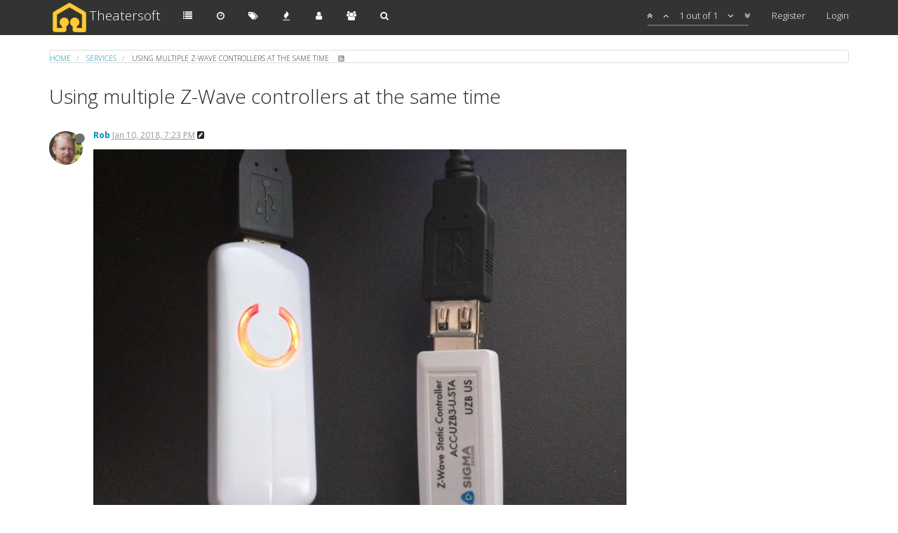

--- FILE ---
content_type: text/html; charset=utf-8
request_url: https://community.theatersoft.com/topic/2/using-multiple-z-wave-controllers-at-the-same-time/1
body_size: 8796
content:
<!DOCTYPE html>
<html lang="en-US" data-dir="ltr" style="direction: ltr;"  >
<head>
	<title>Using multiple Z-Wave controllers at the same time | Theatersoft</title>
	<meta name="viewport" content="width&#x3D;device-width, initial-scale&#x3D;1.0" />
	<meta name="content-type" content="text/html; charset=UTF-8" />
	<meta name="apple-mobile-web-app-capable" content="yes" />
	<meta name="mobile-web-app-capable" content="yes" />
	<meta property="og:site_name" content="Theatersoft" />
	<meta name="msapplication-badge" content="frequency=30; polling-uri=https://community.theatersoft.com/sitemap.xml" />
	<meta name="msapplication-square150x150logo" content="/assets/uploads/system/site-logo.png" />
	<meta name="title" content="Using multiple Z-Wave controllers at the same time" />
	<meta name="description" content=" Pictured are a Aeotec ZW090 Z-Stick Gen5 US and a Sigma Designs UZB Z-Wave USB Adapter. Both work equally well with the Theatersoft ZWave service and the underlying stack consisting of the libopenzwave  library and openzwave-shared Node addon. You might ..." />
	<meta property="og:title" content="Using multiple Z-Wave controllers at the same time" />
	<meta property="og:description" content=" Pictured are a Aeotec ZW090 Z-Stick Gen5 US and a Sigma Designs UZB Z-Wave USB Adapter. Both work equally well with the Theatersoft ZWave service and the underlying stack consisting of the libopenzwave  library and openzwave-shared Node addon. You might ..." />
	<meta property="og:type" content="article" />
	<meta property="article:published_time" content="2018-01-10T19:23:40.668Z" />
	<meta property="article:modified_time" content="2018-01-10T19:23:40.668Z" />
	<meta property="article:section" content="Services" />
	<meta property="og:image" content="https://community.theatersoft.com/assets/uploads/files/1515609007430-img_20180110_093728.jpg" />
	<meta property="og:image:url" content="https://community.theatersoft.com/assets/uploads/files/1515609007430-img_20180110_093728.jpg" />
	<meta property="og:image:width" content="800" />
	<meta property="og:image:height" content="600" />
	<meta property="og:image" content="https://community.theatersoft.com/assets/uploads/profile/1-profileavatar.jpeg" />
	<meta property="og:image:url" content="https://community.theatersoft.com/assets/uploads/profile/1-profileavatar.jpeg" />
	<meta property="og:image" content="https://community.theatersoft.com/assets/uploads/system/site-logo.png" />
	<meta property="og:image:url" content="https://community.theatersoft.com/assets/uploads/system/site-logo.png" />
	<meta property="og:url" content="https://community.theatersoft.com/topic/2/using-multiple-z-wave-controllers-at-the-same-time/1" />
	
	<link rel="stylesheet" type="text/css" href="/assets/client-yeti.css?v=ilh5ci48qm8" />
	<link rel="icon" type="image/x-icon" href="/assets/uploads/system/favicon.ico?v=ilh5ci48qm8" />
	<link rel="manifest" href="/manifest.json" />
	<link rel="apple-touch-icon" href="/assets/uploads/system/touchicon-orig.png" />
	<link rel="icon" sizes="36x36" href="/assets/uploads/system/touchicon-36.png" />
	<link rel="icon" sizes="48x48" href="/assets/uploads/system/touchicon-48.png" />
	<link rel="icon" sizes="72x72" href="/assets/uploads/system/touchicon-72.png" />
	<link rel="icon" sizes="96x96" href="/assets/uploads/system/touchicon-96.png" />
	<link rel="icon" sizes="144x144" href="/assets/uploads/system/touchicon-144.png" />
	<link rel="icon" sizes="192x192" href="/assets/uploads/system/touchicon-192.png" />
	<link rel="prefetch" href="/assets/src/modules/composer.js?v=ilh5ci48qm8" />
	<link rel="prefetch" href="/assets/src/modules/composer/uploads.js?v=ilh5ci48qm8" />
	<link rel="prefetch" href="/assets/src/modules/composer/drafts.js?v=ilh5ci48qm8" />
	<link rel="prefetch" href="/assets/src/modules/composer/tags.js?v=ilh5ci48qm8" />
	<link rel="prefetch" href="/assets/src/modules/composer/categoryList.js?v=ilh5ci48qm8" />
	<link rel="prefetch" href="/assets/src/modules/composer/resize.js?v=ilh5ci48qm8" />
	<link rel="prefetch" href="/assets/src/modules/composer/autocomplete.js?v=ilh5ci48qm8" />
	<link rel="prefetch" href="/assets/templates/composer.tpl?v=ilh5ci48qm8" />
	<link rel="prefetch" href="/assets/language/en-US/topic.json?v=ilh5ci48qm8" />
	<link rel="prefetch" href="/assets/language/en-US/modules.json?v=ilh5ci48qm8" />
	<link rel="prefetch" href="/assets/language/en-US/tags.json?v=ilh5ci48qm8" />
	<link rel="prefetch stylesheet" href="/plugins/nodebb-plugin-markdown/styles/railscasts.css" />
	<link rel="prefetch" href="/assets/src/modules/highlight.js?v=ilh5ci48qm8" />
	<link rel="prefetch" href="/assets/language/en-US/markdown.json?v=ilh5ci48qm8" />
	<link rel="canonical" href="https://community.theatersoft.com/topic/2/using-multiple-z-wave-controllers-at-the-same-time" />
	<link rel="alternate" type="application/rss+xml" />
	<link rel="up" href="https://community.theatersoft.com/category/7/services" />
	

	<script>
		var RELATIVE_PATH = "";
		var config = JSON.parse('{"relative_path":"","upload_url":"/assets/uploads","siteTitle":"Theatersoft","browserTitle":"Theatersoft","titleLayout":"&#123;pageTitle&#125; | &#123;browserTitle&#125;","showSiteTitle":true,"minimumTitleLength":3,"maximumTitleLength":255,"minimumPostLength":8,"maximumPostLength":32767,"minimumTagsPerTopic":0,"maximumTagsPerTopic":5,"minimumTagLength":3,"maximumTagLength":15,"useOutgoingLinksPage":false,"allowGuestHandles":false,"allowFileUploads":false,"allowTopicsThumbnail":false,"usePagination":false,"disableChat":false,"disableChatMessageEditing":false,"maximumChatMessageLength":1000,"socketioTransports":["polling","websocket"],"socketioOrigins":"https://community.theatersoft.com:*","websocketAddress":"","maxReconnectionAttempts":5,"reconnectionDelay":1500,"topicsPerPage":20,"postsPerPage":20,"maximumFileSize":2048,"theme:id":"nodebb-theme-persona","theme:src":"","defaultLang":"en-US","userLang":"en-US","loggedIn":false,"uid":-1,"cache-buster":"v=ilh5ci48qm8","requireEmailConfirmation":true,"topicPostSort":"oldest_to_newest","categoryTopicSort":"oldest_to_newest","csrf_token":false,"searchEnabled":false,"bootswatchSkin":"","enablePostHistory":true,"notificationAlertTimeout":5000,"timeagoCutoff":30,"timeagoCodes":["af","ar","az-short","az","bg","bs","ca","cs","cy","da","de-short","de","dv","el","en-short","en","es-short","es","et","eu","fa-short","fa","fi","fr-short","fr","gl","he","hr","hu","hy","id","is","it-short","it","ja","jv","ko","ky","lt","lv","mk","nl","no","pl","pt-br-short","pt-br","pt-short","pt","ro","rs","ru","rw","si","sk","sl","sr","sv","th","tr-short","tr","uk","uz","vi","zh-CN","zh-TW"],"cookies":{"enabled":false,"message":"[[global:cookies.message]]","dismiss":"[[global:cookies.accept]]","link":"[[global:cookies.learn_more]]","link_url":"https:&#x2F;&#x2F;www.cookiesandyou.com"},"acpLang":"en-US","topicSearchEnabled":false,"hideSubCategories":false,"hideCategoryLastPost":false,"enableQuickReply":false,"composer-default":{},"markdown":{"highlight":1,"highlightLinesLanguageList":[],"theme":"railscasts.css"}}');
		var app = {
			template: "topic",
			user: JSON.parse('{"uid":0,"username":"Guest","userslug":"","fullname":"Guest","email":"","icon:text":"?","icon:bgColor":"#aaa","groupTitle":"","status":"offline","reputation":0,"email:confirmed":false,"postcount":0,"topiccount":0,"profileviews":0,"banned":0,"banned:expire":0,"joindate":0,"lastonline":0,"lastposttime":0,"followingCount":0,"followerCount":0,"picture":"","groupTitleArray":[],"joindateISO":"","lastonlineISO":"","banned_until":0,"banned_until_readable":"Not Banned","unreadData":{"":{},"new":{},"watched":{},"unreplied":{}},"isAdmin":false,"isGlobalMod":false,"isMod":false,"privileges":{"chat":false,"upload:post:image":false,"upload:post:file":false,"search:content":false,"search:users":false,"search:tags":false,"view:users":true,"view:tags":true,"view:groups":true,"view:users:info":false},"offline":true,"isEmailConfirmSent":false}')
		};
	</script>

	
	
</head>

<body class="page-topic page-topic-2 page-topic-using-multiple-z-wave-controllers-at-the-same-time page-topic-category-7 page-topic-category-services page-status-200 skin-yeti">
	<nav id="menu" class="slideout-menu hidden">
		<div class="menu-profile">
	
</div>

<section class="menu-section" data-section="navigation">
	<h3 class="menu-section-title">Navigation</h3>
	<ul class="menu-section-list"></ul>
</section>


	</nav>
	<nav id="chats-menu" class="slideout-menu hidden">
		
	</nav>

	<main id="panel" class="slideout-panel">
		<nav class="navbar navbar-default navbar-fixed-top header" id="header-menu" component="navbar">
			<div class="container">
							<div class="navbar-header">
				<button type="button" class="navbar-toggle pull-left" id="mobile-menu">
					<span component="notifications/icon" class="notification-icon fa fa-fw fa-bell-o unread-count" data-content="0"></span>
					<i class="fa fa-lg fa-fw fa-bars"></i>
				</button>
				<button type="button" class="navbar-toggle hidden" id="mobile-chats">
					<span component="chat/icon" class="notification-icon fa fa-fw fa-comments unread-count" data-content="0"></span>
					<i class="fa fa-lg fa-comment-o"></i>
				</button>

				
				<a href="https://www.theatersoft.com">
					<img alt="" class=" forum-logo" src="/assets/uploads/system/site-logo.png?v=ilh5ci48qm8" />
				</a>
				
				
				<a href="/">
					<h1 class="navbar-brand forum-title">Theatersoft</h1>
				</a>
				

				<div component="navbar/title" class="visible-xs hidden">
					<span></span>
				</div>
			</div>

			<div id="nav-dropdown" class="hidden-xs">
				
				
				<ul id="logged-out-menu" class="nav navbar-nav navbar-right">
					
					<li>
						<a href="/register">
							<i class="fa fa-pencil fa-fw hidden-sm hidden-md hidden-lg"></i>
							<span>Register</span>
						</a>
					</li>
					
					<li>
						<a href="/login">
							<i class="fa fa-sign-in fa-fw hidden-sm hidden-md hidden-lg"></i>
							<span>Login</span>
						</a>
					</li>
				</ul>
				
				

				<ul class="nav navbar-nav navbar-right hidden-xs">
					<li>
						<a href="#" id="reconnect" class="hide" title="Looks like your connection to Theatersoft was lost, please wait while we try to reconnect.">
							<i class="fa fa-check"></i>
						</a>
					</li>
				</ul>

				<ul class="nav navbar-nav navbar-right pagination-block visible-lg visible-md">
					<li class="dropdown">
						<a><i class="fa fa-angle-double-up pointer fa-fw pagetop"></i></a>
						<a><i class="fa fa-angle-up pointer fa-fw pageup"></i></a>

						<a href="#" class="dropdown-toggle" data-toggle="dropdown">
							<span class="pagination-text"></span>
						</a>

						<a><i class="fa fa-angle-down pointer fa-fw pagedown"></i></a>
						<a><i class="fa fa-angle-double-down pointer fa-fw pagebottom"></i></a>

						<div class="progress-container">
							<div class="progress-bar"></div>
						</div>

						<ul class="dropdown-menu" role="menu">
							<li>
  								<input type="text" class="form-control" id="indexInput" placeholder="Enter index">
  							</li>
						</ul>
					</li>
				</ul>

				<ul id="main-nav" class="nav navbar-nav">
					
					
					<li class="">
						<a class="navigation-link" href="/categories" title="Categories" >
							
							<i class="fa fa-fw fa-list" data-content=""></i>
							

							
							<span class="visible-xs-inline">Categories</span>
							
						</a>
					</li>
					
					
					
					<li class="">
						<a class="navigation-link" href="/recent" title="Recent" >
							
							<i class="fa fa-fw fa-clock-o" data-content=""></i>
							

							
							<span class="visible-xs-inline">Recent</span>
							
						</a>
					</li>
					
					
					
					<li class="">
						<a class="navigation-link" href="/tags" title="Tags" >
							
							<i class="fa fa-fw fa-tags" data-content=""></i>
							

							
							<span class="visible-xs-inline">Tags</span>
							
						</a>
					</li>
					
					
					
					<li class="">
						<a class="navigation-link" href="/popular" title="Popular" >
							
							<i class="fa fa-fw fa-fire" data-content=""></i>
							

							
							<span class="visible-xs-inline">Popular</span>
							
						</a>
					</li>
					
					
					
					<li class="">
						<a class="navigation-link" href="/users" title="Users" >
							
							<i class="fa fa-fw fa-user" data-content=""></i>
							

							
							<span class="visible-xs-inline">Users</span>
							
						</a>
					</li>
					
					
					
					<li class="">
						<a class="navigation-link" href="/groups" title="Groups" >
							
							<i class="fa fa-fw fa-group" data-content=""></i>
							

							
							<span class="visible-xs-inline">Groups</span>
							
						</a>
					</li>
					
					
					
					<li class="">
						<a class="navigation-link" href="/search" title="Search" >
							
							<i class="fa fa-fw fa-search" data-content=""></i>
							

							
							<span class="visible-xs-inline">Search</span>
							
						</a>
					</li>
					
					
				</ul>

				
			</div>

			</div>
		</nav>
		<div class="container" id="content">
			<noscript>
		<div class="alert alert-danger">
			<p>
				Your browser does not seem to support JavaScript. As a result, your viewing experience will be diminished, and you may not be able to execute some actions.
			</p>
			<p>
				Please download a browser that supports JavaScript, or enable it if it's disabled (i.e. NoScript).
			</p>
		</div>
	</noscript>

<ol class="breadcrumb">
	
	<li itemscope="itemscope" itemtype="http://data-vocabulary.org/Breadcrumb" >
		<a href="/" itemprop="url">
			<span itemprop="title">
				Home
				
			</span>
		</a>
	</li>
	
	<li itemscope="itemscope" itemtype="http://data-vocabulary.org/Breadcrumb" >
		<a href="/category/7/services" itemprop="url">
			<span itemprop="title">
				Services
				
			</span>
		</a>
	</li>
	
	<li component="breadcrumb/current" itemscope="itemscope" itemtype="http://data-vocabulary.org/Breadcrumb" class="active">
		
			<span itemprop="title">
				Using multiple Z-Wave controllers at the same time
				
				
				<a target="_blank" href="/topic/2.rss"><i class="fa fa-rss-square"></i></a>
				
			</span>
		
	</li>
	
</ol>

<div data-widget-area="header">
	
</div>
<div class="row">
	<div class="topic col-lg-12">

		<h1 component="post/header" class="hidden-xs" itemprop="name">

			<i class="pull-left fa fa-thumb-tack hidden" title="Pinned"></i>
			<i class="pull-left fa fa-lock hidden" title="Locked"></i>
			<i class="pull-left fa fa-arrow-circle-right hidden" title="Moved"></i>
			

			<span class="topic-title" component="topic/title">Using multiple Z-Wave controllers at the same time</span>
		</h1>

		

		<div component="topic/deleted/message" class="alert alert-warning hidden clearfix">
    <span class="pull-left">This topic has been deleted. Only users with topic management privileges can see it.</span>
    <span class="pull-right">
        
    </span>
</div>

		<hr class="visible-xs" />

		<ul component="topic" class="posts" data-tid="2" data-cid="7">
			
				<li component="post" class="" data-index="0" data-pid="2" data-uid="1" data-timestamp="1515612220668" data-username="Rob" data-userslug="rob" itemscope itemtype="http://schema.org/Comment">
					<a component="post/anchor" data-index="0" id="0"></a>

					<meta itemprop="datePublished" content="2018-01-10T19:23:40.668Z">
					<meta itemprop="dateModified" content="2018-01-23T17:43:44.454Z">

					<div class="clearfix post-header">
	<div class="icon pull-left">
		<a href="/user/rob">
			<img class="avatar  avatar-sm2x avatar-rounded" alt="Rob" title="Rob" data-uid="1" component="user/picture" src="/assets/uploads/profile/1-profileavatar.jpeg" style="" />
			<i component="user/status" class="fa fa-circle status offline" title="Offline"></i>
		</a>
	</div>

	<small class="pull-left">
		<strong>
			<a href="/user/rob" itemprop="author" data-username="Rob" data-uid="1">Rob</a>
		</strong>

		

		

		<span class="visible-xs-inline-block visible-sm-inline-block visible-md-inline-block visible-lg-inline-block">
			<a class="permalink" href="/post/2"><span class="timeago" title="2018-01-10T19:23:40.668Z"></span></a>

			<i component="post/edit-indicator" class="fa fa-pencil-square edit-icon "></i>

			<small data-editor="rob" component="post/editor" class="hidden">last edited by Rob <span class="timeago" title="2018-01-23T17:43:44.454Z"></span></small>

			

			<span>
				
			</span>
		</span>
		<span class="bookmarked"><i class="fa fa-bookmark-o"></i></span>

	</small>
</div>

<br />

<div class="content" component="post/content" itemprop="text">
	<p dir="auto"><img src="/assets/uploads/files/1515609007430-img_20180110_093728-resized.jpg" alt="0_1515609006858_IMG_20180110_093728.jpg" class="img-responsive img-markdown" /></p>
<p dir="auto">Pictured are a Aeotec ZW090 Z-Stick Gen5 US and a Sigma Designs UZB Z-Wave USB Adapter. Both work equally well with the Theatersoft ZWave service and the underlying stack consisting of the <code>libopenzwave</code>  library and <code>openzwave-shared</code> Node addon.</p>
<p dir="auto">You might not need another controller until your Z-Wave network reaches the 232 devices per controller limit, but it's useful to have a second controller connected to the same machine to use for debugging and testing purposes.  It can be time consuming to need to wait for initialization of a large Z-Wave network if you need to restart frequently for whatever reason. With a second controller you avoid downtime or destabilization on the primary network.</p>
<p dir="auto">Theatersoft allows any number of device services, including multiple instances of the ZWave service, so using multiple controllers is not a problem.</p>
<p dir="auto">Here's how - add a new service in <code>config.json</code>:</p>
<pre><code>{
  &quot;module&quot;: &quot;@theatersoft/zwave&quot;,
  &quot;export&quot;: &quot;ZWave&quot;,
  &quot;name&quot;: &quot;ZWave&quot;,
  &quot;config&quot;: {
    &quot;port&quot;: &quot;/dev/zwave&quot;,
    &quot;options&quot;: {
      &quot;Logging&quot;: true,
      &quot;ConsoleOutput&quot;: true,
      &quot;SaveLogLevel&quot;: 5
    }
},
{
  &quot;module&quot;: &quot;@theatersoft/zwave&quot;,
  &quot;export&quot;: &quot;ZWave&quot;,
  &quot;name&quot;: &quot;ZWave2&quot;,
  &quot;config&quot;: {
    &quot;port&quot;: &quot;/dev/zwave2&quot;,
    &quot;options&quot;: {
      &quot;Logging&quot;: true,
      &quot;ConsoleOutput&quot;: true,
      &quot;SaveLogLevel&quot;: 7
    }
  }
</code></pre>
<p dir="auto">Bus services names must be unique, so I've just named the second service <code>ZWave2</code> and also changed the port to <code>/dev/zwave2</code>. Why use custom symlinks like <code>/dev/zwave</code> to the controller devices instead of <code>/dev/ttyACM0</code>? The symlinks are associated with a particular controller, while the tty device names can change depending on enumeration order. I'll show how to create the symlinks in a followup post.</p>
<p dir="auto">Services config files (e.g. OpenZWave zwcfg_0x&lt;home_id&gt;.xml) are stored separately in corresponding service directories, e.g.: <code>/opt/Theatersoft/.config/theatersoft/ZWave2</code></p>
<p dir="auto">I also find it useful to increase the OpenZWave log level, using the <code>options</code> property shown above.</p>

</div>

<div class="clearfix post-footer">
	

	<small class="pull-right">
		<span class="post-tools">
			<a component="post/reply" href="#" class="no-select hidden">Reply</a>
			<a component="post/quote" href="#" class="no-select hidden">Quote</a>
		</span>

		
		<span class="votes">
			<a component="post/upvote" href="#" class="">
				<i class="fa fa-chevron-up"></i>
			</a>

			<span component="post/vote-count" data-votes="0">0</span>

			
			<a component="post/downvote" href="#" class="">
				<i class="fa fa-chevron-down"></i>
			</a>
			
		</span>
		

		<span component="post/tools" class="dropdown moderator-tools bottom-sheet hidden">
	<a href="#" data-toggle="dropdown"><i class="fa fa-fw fa-ellipsis-v"></i></a>
	<ul class="dropdown-menu dropdown-menu-right" role="menu"></ul>
</span>

	</small>

	
	<a component="post/reply-count" href="#" class="threaded-replies no-select hidden">
		<span component="post/reply-count/avatars" class="avatars ">
			
		</span>

		<span class="replies-count" component="post/reply-count/text" data-replies="0">1 Reply</span>
		<span class="replies-last hidden-xs">Last reply <span class="timeago" title=""></span></span>

		<i class="fa fa-fw fa-chevron-right" component="post/replies/open"></i>
		<i class="fa fa-fw fa-chevron-down hidden" component="post/replies/close"></i>
		<i class="fa fa-fw fa-spin fa-spinner hidden" component="post/replies/loading"></i>
	</a>
	
</div>

<hr />

					
					<div class="post-bar-placeholder"></div>
					
				</li>
			
		</ul>

		

		<div class="post-bar">
			<div class="clearfix">
	<div class="tags pull-left">
		
	</div>

	<div component="topic/browsing-users">
	
</div>

	<div class="topic-main-buttons pull-right">
		<span class="loading-indicator btn pull-left hidden" done="0">
			<span class="hidden-xs">Loading More Posts</span> <i class="fa fa-refresh fa-spin"></i>
		</span>

		<div class="stats hidden-xs">
	<span component="topic/post-count" class="human-readable-number" title="1">1</span><br />
	<small>Posts</small>
</div>
<div class="stats hidden-xs">
	<span class="human-readable-number" title="1206">1206</span><br />
	<small>Views</small>
</div>

		<div component="topic/reply/container" class="btn-group action-bar bottom-sheet hidden">
	<a href="/compose?tid=2&title=Using multiple Z-Wave controllers at the same time" class="btn btn-primary" component="topic/reply" data-ajaxify="false" role="button"><i class="fa fa-reply visible-xs-inline"></i><span class="visible-sm-inline visible-md-inline visible-lg-inline"> Reply</span></a>
	<button type="button" class="btn btn-info dropdown-toggle" data-toggle="dropdown">
		<span class="caret"></span>
	</button>
	<ul class="dropdown-menu pull-right" role="menu">
		<li><a href="#" component="topic/reply-as-topic">Reply as topic</a></li>
	</ul>
</div>




<a component="topic/reply/guest" href="/login" class="btn btn-primary">Log in to reply</a>



		

		

		

		<div class="pull-right">&nbsp;
		
		</div>
	</div>
</div>
<hr/>
		</div>

		

		<div class="navigator-thumb text-center hidden">
			<strong class="text"></strong><br/>
			<span class="time"></span>
		</div>
		<div class="visible-xs visible-sm pagination-block text-center">
			<div class="progress-bar"></div>
			<div class="wrapper">
				<i class="fa fa-2x fa-angle-double-up pointer fa-fw pagetop"></i>
				<i class="fa fa-2x fa-angle-up pointer fa-fw pageup"></i>
				<span class="pagination-text"></span>
				<i class="fa fa-2x fa-angle-down pointer fa-fw pagedown"></i>
				<i class="fa fa-2x fa-angle-double-down pointer fa-fw pagebottom"></i>
			</div>
		</div>
	</div>
	<div data-widget-area="sidebar" class="col-lg-3 col-sm-12 hidden">
		
	</div>
</div>

<div data-widget-area="footer">
	
</div>


<noscript>
	<div component="pagination" class="text-center pagination-container hidden">
	<ul class="pagination hidden-xs">
		<li class="previous pull-left disabled">
			<a href="?" data-page="1"><i class="fa fa-chevron-left"></i> </a>
		</li>

		

		<li class="next pull-right disabled">
			<a href="?" data-page="1"> <i class="fa fa-chevron-right"></i></a>
		</li>
	</ul>

	<ul class="pagination hidden-sm hidden-md hidden-lg">
		<li class="first disabled">
			<a href="?" data-page="1"><i class="fa fa-fast-backward"></i> </a>
		</li>

		<li class="previous disabled">
			<a href="?" data-page="1"><i class="fa fa-chevron-left"></i> </a>
		</li>

		<li component="pagination/select-page" class="page select-page">
			<a href="#">1 / 1</a>
		</li>

		<li class="next disabled">
			<a href="?" data-page="1"> <i class="fa fa-chevron-right"></i></a>
		</li>

		<li class="last disabled">
			<a href="?" data-page="1"><i class="fa fa-fast-forward"></i> </a>
		</li>
	</ul>
</div>
</noscript>

<script id="ajaxify-data" type="application/json">{"tid":2,"uid":1,"cid":7,"mainPid":2,"title":"Using multiple Z-Wave controllers at the same time","slug":"2/using-multiple-z-wave-controllers-at-the-same-time","timestamp":1515612220668,"lastposttime":1515612220668,"postcount":1,"viewcount":1206,"thumb":"","upvotes":0,"downvotes":0,"deleted":0,"locked":0,"pinned":0,"titleRaw":"Using multiple Z-Wave controllers at the same time","timestampISO":"2018-01-10T19:23:40.668Z","lastposttimeISO":"2018-01-10T19:23:40.668Z","votes":0,"tags":[],"posts":[{"pid":2,"uid":1,"tid":2,"content":"<p dir=\"auto\"><img src=\"/assets/uploads/files/1515609007430-img_20180110_093728-resized.jpg\" alt=\"0_1515609006858_IMG_20180110_093728.jpg\" class=\"img-responsive img-markdown\" /><\/p>\n<p dir=\"auto\">Pictured are a Aeotec ZW090 Z-Stick Gen5 US and a Sigma Designs UZB Z-Wave USB Adapter. Both work equally well with the Theatersoft ZWave service and the underlying stack consisting of the <code>libopenzwave<\/code>  library and <code>openzwave-shared<\/code> Node addon.<\/p>\n<p dir=\"auto\">You might not need another controller until your Z-Wave network reaches the 232 devices per controller limit, but it's useful to have a second controller connected to the same machine to use for debugging and testing purposes.  It can be time consuming to need to wait for initialization of a large Z-Wave network if you need to restart frequently for whatever reason. With a second controller you avoid downtime or destabilization on the primary network.<\/p>\n<p dir=\"auto\">Theatersoft allows any number of device services, including multiple instances of the ZWave service, so using multiple controllers is not a problem.<\/p>\n<p dir=\"auto\">Here's how - add a new service in <code>config.json<\/code>:<\/p>\n<pre><code>{\n  &quot;module&quot;: &quot;@theatersoft/zwave&quot;,\n  &quot;export&quot;: &quot;ZWave&quot;,\n  &quot;name&quot;: &quot;ZWave&quot;,\n  &quot;config&quot;: {\n    &quot;port&quot;: &quot;/dev/zwave&quot;,\n    &quot;options&quot;: {\n      &quot;Logging&quot;: true,\n      &quot;ConsoleOutput&quot;: true,\n      &quot;SaveLogLevel&quot;: 5\n    }\n},\n{\n  &quot;module&quot;: &quot;@theatersoft/zwave&quot;,\n  &quot;export&quot;: &quot;ZWave&quot;,\n  &quot;name&quot;: &quot;ZWave2&quot;,\n  &quot;config&quot;: {\n    &quot;port&quot;: &quot;/dev/zwave2&quot;,\n    &quot;options&quot;: {\n      &quot;Logging&quot;: true,\n      &quot;ConsoleOutput&quot;: true,\n      &quot;SaveLogLevel&quot;: 7\n    }\n  }\n<\/code><\/pre>\n<p dir=\"auto\">Bus services names must be unique, so I've just named the second service <code>ZWave2<\/code> and also changed the port to <code>/dev/zwave2<\/code>. Why use custom symlinks like <code>/dev/zwave<\/code> to the controller devices instead of <code>/dev/ttyACM0<\/code>? The symlinks are associated with a particular controller, while the tty device names can change depending on enumeration order. I'll show how to create the symlinks in a followup post.<\/p>\n<p dir=\"auto\">Services config files (e.g. OpenZWave zwcfg_0x&lt;home_id&gt;.xml) are stored separately in corresponding service directories, e.g.: <code>/opt/Theatersoft/.config/theatersoft/ZWave2<\/code><\/p>\n<p dir=\"auto\">I also find it useful to increase the OpenZWave log level, using the <code>options<\/code> property shown above.<\/p>\n","timestamp":1515612220668,"edited":1516729424454,"editor":{"uid":1,"username":"Rob","userslug":"rob"},"deleted":0,"upvotes":0,"downvotes":0,"deleterUid":0,"votes":0,"timestampISO":"2018-01-10T19:23:40.668Z","editedISO":"2018-01-23T17:43:44.454Z","index":0,"user":{"uid":1,"username":"Rob","userslug":"rob","reputation":0,"postcount":5,"topiccount":3,"picture":"/assets/uploads/profile/1-profileavatar.jpeg","signature":"","banned":0,"banned:expire":0,"status":"offline","lastonline":1754071157707,"groupTitle":"administrators","groupTitleArray":["administrators"],"icon:text":"R","icon:bgColor":"#ff5722","lastonlineISO":"2025-08-01T17:59:17.707Z","banned_until":0,"banned_until_readable":"Not Banned","selectedGroups":[],"custom_profile_info":[]},"bookmarked":false,"upvoted":false,"downvoted":false,"replies":{"hasMore":false,"users":[],"text":"[[topic:one_reply_to_this_post]]","count":0},"selfPost":false,"display_edit_tools":false,"display_delete_tools":false,"display_moderator_tools":false,"display_move_tools":false,"display_post_menu":0}],"category":{"cid":7,"name":"Services","description":"Theatersoft Services (ZWave, Device, Automation, etc.)","descriptionParsed":"<p>Theatersoft Services (ZWave, Device, Automation, etc.)<\/p>\n","icon":"fa-comments-o","bgColor":"#59b3d0","color":"#fff","slug":"7/services","parentCid":0,"topic_count":1,"post_count":1,"disabled":0,"order":7,"link":"","numRecentReplies":1,"class":"col-md-3 col-xs-6","imageClass":"cover","isSection":0,"totalPostCount":1,"totalTopicCount":1},"tagWhitelist":[],"thread_tools":[],"isFollowing":false,"isNotFollowing":true,"isIgnoring":false,"bookmark":null,"postSharing":[],"deleter":null,"merger":null,"related":[],"unreplied":true,"icons":[],"breadcrumbs":[{"text":"[[global:home]]","url":"/"},{"text":"Services","url":"/category/7/services"},{"text":"Using multiple Z-Wave controllers at the same time"}],"privileges":{"topics:reply":false,"topics:read":true,"topics:tag":false,"topics:delete":false,"posts:edit":false,"posts:history":false,"posts:delete":false,"posts:view_deleted":false,"read":true,"purge":false,"view_thread_tools":false,"editable":false,"deletable":false,"view_deleted":false,"isAdminOrMod":false,"disabled":0,"tid":"2","uid":-1},"topicStaleDays":60,"reputation:disabled":0,"downvote:disabled":0,"bookmarkThreshold":5,"postEditDuration":0,"postDeleteDuration":0,"scrollToMyPost":true,"allowMultipleBadges":false,"privateUploads":false,"rssFeedUrl":"/topic/2.rss","postIndex":1,"pagination":{"prev":{"page":1,"active":false},"next":{"page":1,"active":false},"first":{"page":1,"active":true},"last":{"page":1,"active":true},"rel":[],"pages":[],"currentPage":1,"pageCount":1},"loggedIn":false,"relative_path":"","template":{"name":"topic","topic":true},"url":"/topic/2/using-multiple-z-wave-controllers-at-the-same-time/1","bodyClass":"page-topic page-topic-2 page-topic-using-multiple-z-wave-controllers-at-the-same-time page-topic-category-7 page-topic-category-services page-status-200","loggedInUser":{"uid":0,"username":"[[global:guest]]","picture":"","icon:text":"?","icon:bgColor":"#aaa"},"_header":{"tags":{"meta":[{"name":"viewport","content":"width&#x3D;device-width, initial-scale&#x3D;1.0"},{"name":"content-type","content":"text/html; charset=UTF-8","noEscape":true},{"name":"apple-mobile-web-app-capable","content":"yes"},{"name":"mobile-web-app-capable","content":"yes"},{"property":"og:site_name","content":"Theatersoft"},{"name":"msapplication-badge","content":"frequency=30; polling-uri=https://community.theatersoft.com/sitemap.xml","noEscape":true},{"name":"msapplication-square150x150logo","content":"/assets/uploads/system/site-logo.png","noEscape":true},{"name":"title","content":"Using multiple Z-Wave controllers at the same time"},{"name":"description","content":" Pictured are a Aeotec ZW090 Z-Stick Gen5 US and a Sigma Designs UZB Z-Wave USB Adapter. Both work equally well with the Theatersoft ZWave service and the underlying stack consisting of the libopenzwave  library and openzwave-shared Node addon. You might ..."},{"property":"og:title","content":"Using multiple Z-Wave controllers at the same time"},{"property":"og:description","content":" Pictured are a Aeotec ZW090 Z-Stick Gen5 US and a Sigma Designs UZB Z-Wave USB Adapter. Both work equally well with the Theatersoft ZWave service and the underlying stack consisting of the libopenzwave  library and openzwave-shared Node addon. You might ..."},{"property":"og:type","content":"article"},{"property":"article:published_time","content":"2018-01-10T19:23:40.668Z"},{"property":"article:modified_time","content":"2018-01-10T19:23:40.668Z"},{"property":"article:section","content":"Services"},{"property":"og:image","content":"https://community.theatersoft.com/assets/uploads/files/1515609007430-img_20180110_093728.jpg","noEscape":true},{"property":"og:image:url","content":"https://community.theatersoft.com/assets/uploads/files/1515609007430-img_20180110_093728.jpg","noEscape":true},{"property":"og:image:width","content":"800"},{"property":"og:image:height","content":"600"},{"property":"og:image","content":"https://community.theatersoft.com/assets/uploads/profile/1-profileavatar.jpeg","noEscape":true},{"property":"og:image:url","content":"https://community.theatersoft.com/assets/uploads/profile/1-profileavatar.jpeg","noEscape":true},{"property":"og:image","content":"https://community.theatersoft.com/assets/uploads/system/site-logo.png","noEscape":true},{"property":"og:image:url","content":"https://community.theatersoft.com/assets/uploads/system/site-logo.png","noEscape":true},{"content":"https://community.theatersoft.com/topic/2/using-multiple-z-wave-controllers-at-the-same-time/1","property":"og:url"}],"link":[{"rel":"icon","type":"image/x-icon","href":"/assets/uploads/system/favicon.ico?v=ilh5ci48qm8"},{"rel":"manifest","href":"/manifest.json"},{"rel":"apple-touch-icon","href":"/assets/uploads/system/touchicon-orig.png"},{"rel":"icon","sizes":"36x36","href":"/assets/uploads/system/touchicon-36.png"},{"rel":"icon","sizes":"48x48","href":"/assets/uploads/system/touchicon-48.png"},{"rel":"icon","sizes":"72x72","href":"/assets/uploads/system/touchicon-72.png"},{"rel":"icon","sizes":"96x96","href":"/assets/uploads/system/touchicon-96.png"},{"rel":"icon","sizes":"144x144","href":"/assets/uploads/system/touchicon-144.png"},{"rel":"icon","sizes":"192x192","href":"/assets/uploads/system/touchicon-192.png"},{"rel":"prefetch","href":"/assets/src/modules/composer.js?v=ilh5ci48qm8"},{"rel":"prefetch","href":"/assets/src/modules/composer/uploads.js?v=ilh5ci48qm8"},{"rel":"prefetch","href":"/assets/src/modules/composer/drafts.js?v=ilh5ci48qm8"},{"rel":"prefetch","href":"/assets/src/modules/composer/tags.js?v=ilh5ci48qm8"},{"rel":"prefetch","href":"/assets/src/modules/composer/categoryList.js?v=ilh5ci48qm8"},{"rel":"prefetch","href":"/assets/src/modules/composer/resize.js?v=ilh5ci48qm8"},{"rel":"prefetch","href":"/assets/src/modules/composer/autocomplete.js?v=ilh5ci48qm8"},{"rel":"prefetch","href":"/assets/templates/composer.tpl?v=ilh5ci48qm8"},{"rel":"prefetch","href":"/assets/language/en-US/topic.json?v=ilh5ci48qm8"},{"rel":"prefetch","href":"/assets/language/en-US/modules.json?v=ilh5ci48qm8"},{"rel":"prefetch","href":"/assets/language/en-US/tags.json?v=ilh5ci48qm8"},{"rel":"prefetch stylesheet","type":"","href":"/plugins/nodebb-plugin-markdown/styles/railscasts.css"},{"rel":"prefetch","href":"/assets/src/modules/highlight.js?v=ilh5ci48qm8"},{"rel":"prefetch","href":"/assets/language/en-US/markdown.json?v=ilh5ci48qm8"},{"rel":"canonical","href":"https://community.theatersoft.com/topic/2/using-multiple-z-wave-controllers-at-the-same-time"},{"rel":"alternate","type":"application/rss+xml"},{"rel":"up","href":"https://community.theatersoft.com/category/7/services"}]}},"widgets":{}}</script>		</div><!-- /.container#content -->
	</main>
	


	<script defer src="/assets/nodebb.min.js?v=ilh5ci48qm8"></script>

	
	<script defer type="text/javascript" src="/assets/vendor/jquery/timeago/locales/jquery.timeago.en.js"></script>
	

	<script>
		window.addEventListener('DOMContentLoaded', function () {
			require(['forum/footer']);

			
		});
	</script>

	<div class="hide">
	<script>
	window.addEventListener('load', function () {
		define(config.relative_path + '/assets/templates/500.js', function () {
			function compiled(helpers, context, get, iter, helper) {
				return '<div class="alert alert-danger">\n\t<strong>Internal Error.</strong>\n\t<p>Oops! Looks like something went wrong!</p>\n\t<p>' + 
					helpers.__escape(get(context && context['path'])) + '</p>\n\t' + 
					(get(context && context['error']) ? '<p>' + helpers.__escape(get(context && context['error'])) + '</p>' : '') + '\n\n\t' + 
					(get(context && context['returnLink']) ? '\n\t<p>Press back to return to the previous page</p>\n\t' : '') + '\n</div>\n';
			}

			return compiled;
		});
	});
</script>
	</div>
</body>
</html>


--- FILE ---
content_type: text/plain; charset=UTF-8
request_url: https://community.theatersoft.com/socket.io/?EIO=3&transport=polling&t=PlCIR9e
body_size: 99
content:
96:0{"sid":"ZgiGR9N3RZP6mYoIAAOf","upgrades":["websocket"],"pingInterval":25000,"pingTimeout":5000}